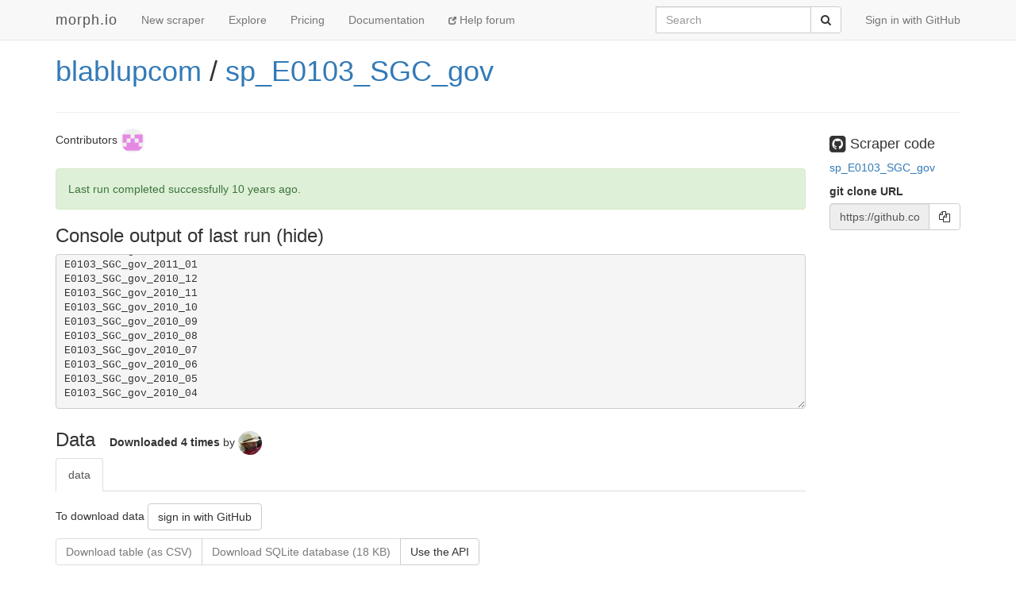

--- FILE ---
content_type: text/html; charset=utf-8
request_url: https://morph.io/blablupcom/sp_E0103_SGC_gov
body_size: 5695
content:
<!DOCTYPE html>
<html lang='en'>
<head>
<meta charset='utf-8'>
<meta content='IE=Edge,chrome=1' http-equiv='X-UA-Compatible'>
<meta content='width=device-width, initial-scale=1.0' name='viewport'>
<title>morph.io: blablupcom/sp_E0103_SGC_gov</title>
<meta name="description" content="A scraper to collect structured data from the web.">
<meta name="csrf-param" content="authenticity_token" />
<meta name="csrf-token" content="+h3W3ovqncPBLUHadbhgUCDE+lOuLd6rKaDNOvYSbyAxEgEw+IyrUWjvYhYOw3soOPIsryUm1dl7GvxssvjqBg==" />
<!-- Le HTML5 shim, for IE6-8 support of HTML elements -->
<!--[if lt IE 9]>
<script src="//cdnjs.cloudflare.com/ajax/libs/html5shiv/3.6.1/html5shiv.js"></script>
<![endif]-->
<link rel="stylesheet" media="all" href="/assets/application-1cd1aafc0729308f6ef5d940d16209d3fff204b016da262efaf0d61d201cd927.css" />
<link rel="shortcut icon" type="image/x-icon" href="/favicon.ico" />
<script src="/assets/application-ba54662d648b091dab25690cd8e3fd8bc6ab910c677624f8993c4aa6259d782f.js"></script>
<script src="https://faye.morph.io/faye/faye.js" data-turbolinks-eval=false></script><script data-turbolinks-eval=false>var RenderSyncConfig = {"server":"https://faye.morph.io/faye","pusher_encrypted":true,"adapter":"Faye"};</script>
<script>
  window.heap=window.heap||[],heap.load=function(t,e){window.heap.appid=t,window.heap.config=e;var a=document.createElement("script");a.type="text/javascript",a.async=!0,a.src=("https:"===document.location.protocol?"https:":"http:")+"//cdn.heapanalytics.com/js/heap-"+t+".js";var n=document.getElementsByTagName("script")[0];n.parentNode.insertBefore(a,n);for(var o=function(t){return function(){heap.push([t].concat(Array.prototype.slice.call(arguments,0)))}},p=["clearEventProperties","identify","setEventProperties","track","unsetEventProperty"],c=0;c<p.length;c++)heap[p[c]]=o(p[c])};
  heap.load("2832943912");
</script>

</head>
<body>
<script>
  (function(i,s,o,g,r,a,m){i['GoogleAnalyticsObject']=r;i[r]=i[r]||function(){
  (i[r].q=i[r].q||[]).push(arguments)},i[r].l=1*new Date();a=s.createElement(o),
  m=s.getElementsByTagName(o)[0];a.async=1;a.src=g;m.parentNode.insertBefore(a,m)
  })(window,document,'script','//www.google-analytics.com/analytics.js','ga');
  
  ga('create', 'UA-3107958-11', 'morph.io');
  ga('send', 'pageview');
</script>

<nav class='site-header navbar navbar-default navbar-fixed-top' role='navigation'>
<div class='container'>
<div class='navbar-header'>
<button class='navbar-toggle' data-target='.site-header .navbar-collapse' data-toggle='collapse' type='button'>
<span class='sr-only'>Toggle navigation</span>
<span class='icon-bar'></span>
<span class='icon-bar'></span>
<span class='icon-bar'></span>
</button>
<a class="navbar-brand" href="/">morph.io</a>
</div>
<div class='collapse navbar-collapse'>
<ul class='nav navbar-nav'>
<li><a href="/scrapers/new">New scraper</a></li>
<li><a href="/scrapers">Explore</a></li>
<li><a href="/supporters/new">Pricing</a></li>
<li><a href="/documentation">Documentation</a></li>
<li class='help'>
<a target="_blank" rel="noopener" href="https://help.morph.io/"><span aria-hidden='true' class='glyphicon glyphicon-new-window'></span>
Help forum
</a></li>
</ul>
<ul class='nav navbar-nav navbar-right'>
<li>
<a href="/users/auth/github">Sign in with GitHub</a>
</li>
</ul>
<form role="search" class="navbar-form navbar-right" action="/search" accept-charset="UTF-8" method="get">
<div class='input-group'>
<label class="sr-only" for="q">Search</label>
<input type="search" name="q" id="q" maxlength="256" placeholder="Search" class="form-control" />
<div class='input-group-btn'>
<button type="submit" value="Submit" class="btn btn-default"><span class='sr-only'>Submit</span>
<i class='fa fa-search'></i>
</button></div>
</div>
</form>

</div>
</div>
</nav>


<div class='container'>
<script type='text/javascript' data-sync-id='/55586fbbc3bc9d122190bb6c3defb0244a818e99-start'> RenderSync.onReady(function(){ var partial = new RenderSync.Partial({ name: 'show_partial', resourceName: 'scraper', resourceId: '5316', authToken: '/55586fbbc3bc9d122190bb6c3defb0244a818e99', channelUpdate: '/55586fbbc3bc9d122190bb6c3defb0244a818e99-update', channelDestroy: '/55586fbbc3bc9d122190bb6c3defb0244a818e99-destroy', selectorStart: '/55586fbbc3bc9d122190bb6c3defb0244a818e99-start', selectorEnd: '/55586fbbc3bc9d122190bb6c3defb0244a818e99-end', refetch: true }); partial.subscribe(); }); </script><div>
<div class='row'>
<div class='col-md-10'>
<h1 class='full_name'>
<a href="/blablupcom">blablupcom</a> / <a href="/blablupcom/sp_E0103_SGC_gov">sp_E0103_SGC_gov</a>
<div class='large-icon-box pull-right'>

</div>
<div class='large-icon-box pull-right'>
<div class='running-indicator'>
</div>

</div>
</h1>
<h4></h4>
</div>
<div class='col-md-2'>
</div>
</div>
<hr>
<div class='row'>
<div class='col-md-10'>
<p>
Contributors
<a href="/blablupcom"><img class=" img-circle has-tooltip" data-placement="bottom" data-title="&lt;h4&gt;blablupcom&lt;/h4&gt;" data-html="true" data-container="body" alt="blablupcom" src="https://avatars3.githubusercontent.com/u/12784058?v=4&amp;s=30" width="30" height="30" />
</a></p>
<div id='status'>
<div class='alert alert-success'>
Last run completed successfully
<time datetime="2016-04-11T19:58:20Z" title="Mon, 11 Apr 2016 19:58:20 +0000" data-time-ago="2016-04-11T19:58:20Z">2016-04-11</time>.
</div>

</div>

<div id='scraper'>
<h3 data-target='#console' data-toggle='collapse' id='console-title'>
Console output of last run
</h3>
<div class='collapse in' id='console'>
<div class='log_lines' id='log-lines'>
<span class="internalout log_line">Injecting configuration and compiling...
</span>
<span class="internalout log_line">Injecting scraper and running...
</span>
<span class="stdout log_line">E0103_SGC_gov_2015_12
</span>
<span class="stdout log_line">E0103_SGC_gov_2015_11
</span>
<span class="stdout log_line">E0103_SGC_gov_2015_10
</span>
<span class="stdout log_line">E0103_SGC_gov_2015_09
</span>
<span class="stdout log_line">E0103_SGC_gov_2015_08
</span>
<span class="stdout log_line">E0103_SGC_gov_2015_07
</span>
<span class="stdout log_line">E0103_SGC_gov_2015_06
</span>
<span class="stdout log_line">E0103_SGC_gov_2015_05
</span>
<span class="stdout log_line">E0103_SGC_gov_2015_04
</span>
<span class="stdout log_line">E0103_SGC_gov_2015_03
</span>
<span class="stdout log_line">E0103_SGC_gov_2015_02
</span>
<span class="stdout log_line">E0103_SGC_gov_2015_01
</span>
<span class="stdout log_line">E0103_SGC_gov_2014_12
</span>
<span class="stdout log_line">E0103_SGC_gov_2014_10
</span>
<span class="stdout log_line">E0103_SGC_gov_2014_09
</span>
<span class="stdout log_line">E0103_SGC_gov_2014_08
</span>
<span class="stdout log_line">E0103_SGC_gov_2014_07
</span>
<span class="stdout log_line">E0103_SGC_gov_2014_06
</span>
<span class="stdout log_line">E0103_SGC_gov_2014_05
</span>
<span class="stdout log_line">E0103_SGC_gov_2014_04
</span>
<span class="stdout log_line">E0103_SGC_gov_2014_03
</span>
<span class="stdout log_line">E0103_SGC_gov_2014_02
</span>
<span class="stdout log_line">E0103_SGC_gov_2014_01
</span>
<span class="stdout log_line">E0103_SGC_gov_2013_12
</span>
<span class="stdout log_line">E0103_SGC_gov_2013_11
</span>
<span class="stdout log_line">E0103_SGC_gov_2013_10
</span>
<span class="stdout log_line">E0103_SGC_gov_2013_09
</span>
<span class="stdout log_line">E0103_SGC_gov_2013_08
</span>
<span class="stdout log_line">E0103_SGC_gov_2013_07
</span>
<span class="stdout log_line">E0103_SGC_gov_2013_06
</span>
<span class="stdout log_line">E0103_SGC_gov_2013_05
</span>
<span class="stdout log_line">E0103_SGC_gov_2013_04
</span>
<span class="stdout log_line">E0103_SGC_gov_2013_03
</span>
<span class="stdout log_line">E0103_SGC_gov_2013_02
</span>
<span class="stdout log_line">E0103_SGC_gov_2013_01
</span>
<span class="stdout log_line">E0103_SGC_gov_2012_12
</span>
<span class="stdout log_line">E0103_SGC_gov_2012_11
</span>
<span class="stdout log_line">E0103_SGC_gov_2012_10
</span>
<span class="stdout log_line">E0103_SGC_gov_2012_09
</span>
<span class="stdout log_line">E0103_SGC_gov_2012_08
</span>
<span class="stdout log_line">E0103_SGC_gov_2012_07
</span>
<span class="stdout log_line">E0103_SGC_gov_2012_06
</span>
<span class="stdout log_line">E0103_SGC_gov_2012_05
</span>
<span class="stdout log_line">E0103_SGC_gov_2012_04
</span>
<span class="stdout log_line">E0103_SGC_gov_2012_03
</span>
<span class="stdout log_line">E0103_SGC_gov_2012_02
</span>
<span class="stdout log_line">E0103_SGC_gov_2012_01
</span>
<span class="stdout log_line">E0103_SGC_gov_2011_12
</span>
<span class="stdout log_line">E0103_SGC_gov_2011_11
</span>
<span class="stdout log_line">E0103_SGC_gov_2011_10
</span>
<span class="stdout log_line">E0103_SGC_gov_2011_09
</span>
<span class="stdout log_line">E0103_SGC_gov_2011_08
</span>
<span class="stdout log_line">E0103_SGC_gov_2011_07
</span>
<span class="stdout log_line">E0103_SGC_gov_2011_06
</span>
<span class="stdout log_line">E0103_SGC_gov_2011_05
</span>
<span class="stdout log_line">E0103_SGC_gov_2011_04
</span>
<span class="stdout log_line">E0103_SGC_gov_2011_03
</span>
<span class="stdout log_line">E0103_SGC_gov_2011_02
</span>
<span class="stdout log_line">E0103_SGC_gov_2011_01
</span>
<span class="stdout log_line">E0103_SGC_gov_2010_12
</span>
<span class="stdout log_line">E0103_SGC_gov_2010_11
</span>
<span class="stdout log_line">E0103_SGC_gov_2010_10
</span>
<span class="stdout log_line">E0103_SGC_gov_2010_09
</span>
<span class="stdout log_line">E0103_SGC_gov_2010_08
</span>
<span class="stdout log_line">E0103_SGC_gov_2010_07
</span>
<span class="stdout log_line">E0103_SGC_gov_2010_06
</span>
<span class="stdout log_line">E0103_SGC_gov_2010_05
</span>
<span class="stdout log_line">E0103_SGC_gov_2010_04
</span>


        <script type='text/javascript' data-sync-id='/1d5158eb186e8e5b1bda52fc1fb8b1638fe0cefd'>
          RenderSync.onReady(function(){
            var creator = new RenderSync.PartialCreator({
              name:         'log_line',
              resourceName: 'log_line',
              channel:      '/1d5158eb186e8e5b1bda52fc1fb8b1638fe0cefd',
              selector:     '/1d5158eb186e8e5b1bda52fc1fb8b1638fe0cefd',
              direction:    'append',
              refetch:      false
            });
            creator.subscribe();
          });
        </script>
      
</div>
</div>

</div>

<div id='data-table'>
<header class='data-header'>
<h3>Data</h3>
<p class='scraper-data-usage'>
<strong>
Downloaded
4 times
</strong>
by
<a href="/MikeRalphson"><img class=" img-circle has-tooltip" data-placement="bottom" data-title="Downloaded 4 times by MikeRalphson" data-html="false" data-container="body" alt="MikeRalphson" src="https://avatars.githubusercontent.com/u/21603?v=4&amp;s=30" width="30" height="30" />
</a></p>

</header>
<ul class='nav nav-tabs'>
<li class='active'>
<a data-toggle="tab" href="#table_data">data</a>
</li>
</ul>
<div class='tab-content'>
<div class='tab-pane active' id='table_data'>
<div class='scraper-download-block'>
<p>
To download data
<a class=" btn btn-default" href="/users/auth/github">sign in with GitHub</a>
</p>
<div class='btn-group'>
<span disabled="disabled" class=" btn btn-default">Download table (as CSV)</span>
<span disabled="disabled" class=" btn btn-default">Download SQLite database (18 KB)</span>
<a class=" btn btn-default" href="/documentation/api?scraper=blablupcom%2Fsp_E0103_SGC_gov">Use the API</a>
</div>
</div>

<p>rows 10 / 68</p>
<div class='table-responsive scraper-data scroller-frame'>
<table class='table table-striped table-bordered table-condensed tablesaw tablesaw-stack scroller-panel' data-tablesaw-mode='stack'>
<thead>
<tr>
<th>l</th>
<th>f</th>
<th>d</th>
</tr>
</thead>
<tbody>
<tr>
<td>
<div class='has-popover' data-container='body' data-content='http://hosted.southglos.gov.uk/councilpayments/December15.csv' data-placement='bottom' data-toggle='popover' data-trigger='hover'>
<a href="http://hosted.southglos.gov.uk/councilpayments/December15.csv">http://hosted.southglos.gov.uk/councilpayments/December15.csv</a>
</div>
</td>
<td>
<div class='has-popover' data-container='body' data-content='E0103_SGC_gov_2015_12' data-placement='bottom' data-toggle='popover' data-trigger='hover'>
E0103_SGC_gov_2015_12
</div>
</td>
<td>
<div class='has-popover' data-container='body' data-content='2016-04-11 19:57:46.022846' data-placement='bottom' data-toggle='popover' data-trigger='hover'>
2016-04-11 19:57:46.022846
</div>
</td>
</tr>
<tr>
<td>
<div class='has-popover' data-container='body' data-content='http://hosted.southglos.gov.uk/councilpayments/November15.csv' data-placement='bottom' data-toggle='popover' data-trigger='hover'>
<a href="http://hosted.southglos.gov.uk/councilpayments/November15.csv">http://hosted.southglos.gov.uk/councilpayments/November15.csv</a>
</div>
</td>
<td>
<div class='has-popover' data-container='body' data-content='E0103_SGC_gov_2015_11' data-placement='bottom' data-toggle='popover' data-trigger='hover'>
E0103_SGC_gov_2015_11
</div>
</td>
<td>
<div class='has-popover' data-container='body' data-content='2016-04-11 19:57:46.765250' data-placement='bottom' data-toggle='popover' data-trigger='hover'>
2016-04-11 19:57:46.765250
</div>
</td>
</tr>
<tr>
<td>
<div class='has-popover' data-container='body' data-content='http://hosted.southglos.gov.uk/councilpayments/october15.csv' data-placement='bottom' data-toggle='popover' data-trigger='hover'>
<a href="http://hosted.southglos.gov.uk/councilpayments/october15.csv">http://hosted.southglos.gov.uk/councilpayments/october15.csv</a>
</div>
</td>
<td>
<div class='has-popover' data-container='body' data-content='E0103_SGC_gov_2015_10' data-placement='bottom' data-toggle='popover' data-trigger='hover'>
E0103_SGC_gov_2015_10
</div>
</td>
<td>
<div class='has-popover' data-container='body' data-content='2016-04-11 19:57:47.337124' data-placement='bottom' data-toggle='popover' data-trigger='hover'>
2016-04-11 19:57:47.337124
</div>
</td>
</tr>
<tr>
<td>
<div class='has-popover' data-container='body' data-content='http://hosted.southglos.gov.uk/councilpayments/september15.csv' data-placement='bottom' data-toggle='popover' data-trigger='hover'>
<a href="http://hosted.southglos.gov.uk/councilpayments/september15.csv">http://hosted.southglos.gov.uk/councilpayments/september15.csv</a>
</div>
</td>
<td>
<div class='has-popover' data-container='body' data-content='E0103_SGC_gov_2015_09' data-placement='bottom' data-toggle='popover' data-trigger='hover'>
E0103_SGC_gov_2015_09
</div>
</td>
<td>
<div class='has-popover' data-container='body' data-content='2016-04-11 19:57:47.788462' data-placement='bottom' data-toggle='popover' data-trigger='hover'>
2016-04-11 19:57:47.788462
</div>
</td>
</tr>
<tr>
<td>
<div class='has-popover' data-container='body' data-content='http://hosted.southglos.gov.uk/councilpayments/august15.csv' data-placement='bottom' data-toggle='popover' data-trigger='hover'>
<a href="http://hosted.southglos.gov.uk/councilpayments/august15.csv">http://hosted.southglos.gov.uk/councilpayments/august15.csv</a>
</div>
</td>
<td>
<div class='has-popover' data-container='body' data-content='E0103_SGC_gov_2015_08' data-placement='bottom' data-toggle='popover' data-trigger='hover'>
E0103_SGC_gov_2015_08
</div>
</td>
<td>
<div class='has-popover' data-container='body' data-content='2016-04-11 19:57:48.093035' data-placement='bottom' data-toggle='popover' data-trigger='hover'>
2016-04-11 19:57:48.093035
</div>
</td>
</tr>
<tr>
<td>
<div class='has-popover' data-container='body' data-content='http://hosted.southglos.gov.uk/councilpayments/july15.csv' data-placement='bottom' data-toggle='popover' data-trigger='hover'>
<a href="http://hosted.southglos.gov.uk/councilpayments/july15.csv">http://hosted.southglos.gov.uk/councilpayments/july15.csv</a>
</div>
</td>
<td>
<div class='has-popover' data-container='body' data-content='E0103_SGC_gov_2015_07' data-placement='bottom' data-toggle='popover' data-trigger='hover'>
E0103_SGC_gov_2015_07
</div>
</td>
<td>
<div class='has-popover' data-container='body' data-content='2016-04-11 19:57:48.392920' data-placement='bottom' data-toggle='popover' data-trigger='hover'>
2016-04-11 19:57:48.392920
</div>
</td>
</tr>
<tr>
<td>
<div class='has-popover' data-container='body' data-content='http://hosted.southglos.gov.uk/councilpayments/june15.csv' data-placement='bottom' data-toggle='popover' data-trigger='hover'>
<a href="http://hosted.southglos.gov.uk/councilpayments/june15.csv">http://hosted.southglos.gov.uk/councilpayments/june15.csv</a>
</div>
</td>
<td>
<div class='has-popover' data-container='body' data-content='E0103_SGC_gov_2015_06' data-placement='bottom' data-toggle='popover' data-trigger='hover'>
E0103_SGC_gov_2015_06
</div>
</td>
<td>
<div class='has-popover' data-container='body' data-content='2016-04-11 19:57:48.694278' data-placement='bottom' data-toggle='popover' data-trigger='hover'>
2016-04-11 19:57:48.694278
</div>
</td>
</tr>
<tr>
<td>
<div class='has-popover' data-container='body' data-content='http://hosted.southglos.gov.uk/councilpayments/may15.csv' data-placement='bottom' data-toggle='popover' data-trigger='hover'>
<a href="http://hosted.southglos.gov.uk/councilpayments/may15.csv">http://hosted.southglos.gov.uk/councilpayments/may15.csv</a>
</div>
</td>
<td>
<div class='has-popover' data-container='body' data-content='E0103_SGC_gov_2015_05' data-placement='bottom' data-toggle='popover' data-trigger='hover'>
E0103_SGC_gov_2015_05
</div>
</td>
<td>
<div class='has-popover' data-container='body' data-content='2016-04-11 19:57:48.990768' data-placement='bottom' data-toggle='popover' data-trigger='hover'>
2016-04-11 19:57:48.990768
</div>
</td>
</tr>
<tr>
<td>
<div class='has-popover' data-container='body' data-content='http://hosted.southglos.gov.uk/councilpayments/april15.csv' data-placement='bottom' data-toggle='popover' data-trigger='hover'>
<a href="http://hosted.southglos.gov.uk/councilpayments/april15.csv">http://hosted.southglos.gov.uk/councilpayments/april15.csv</a>
</div>
</td>
<td>
<div class='has-popover' data-container='body' data-content='E0103_SGC_gov_2015_04' data-placement='bottom' data-toggle='popover' data-trigger='hover'>
E0103_SGC_gov_2015_04
</div>
</td>
<td>
<div class='has-popover' data-container='body' data-content='2016-04-11 19:57:49.288022' data-placement='bottom' data-toggle='popover' data-trigger='hover'>
2016-04-11 19:57:49.288022
</div>
</td>
</tr>
<tr>
<td>
<div class='has-popover' data-container='body' data-content='http://hosted.southglos.gov.uk/councilpayments/march15.csv' data-placement='bottom' data-toggle='popover' data-trigger='hover'>
<a href="http://hosted.southglos.gov.uk/councilpayments/march15.csv">http://hosted.southglos.gov.uk/councilpayments/march15.csv</a>
</div>
</td>
<td>
<div class='has-popover' data-container='body' data-content='E0103_SGC_gov_2015_03' data-placement='bottom' data-toggle='popover' data-trigger='hover'>
E0103_SGC_gov_2015_03
</div>
</td>
<td>
<div class='has-popover' data-container='body' data-content='2016-04-11 19:57:49.588030' data-placement='bottom' data-toggle='popover' data-trigger='hover'>
2016-04-11 19:57:49.588030
</div>
</td>
</tr>
</tbody>
</table>
</div>
</div>
</div>
</div>

<div id='statistics'>
<h3>Statistics</h3>
<p>
Average successful run time:
2 minutes
</p>
<p>
Total run time:
12 minutes
</p>
<p>
Total cpu time used:
less than 10 seconds
</p>
<p>
Total disk space used:
51.9 KB
</p>
</div>

<div id='history'>
<h3>History</h3>
<ul class='list-group'>
<li class='list-group-item alert-success'>
Manually
ran
revision
<a href="https://github.com/blablupcom/sp_E0103_SGC_gov/commit/238aba825ff8c8926fd176520157526090d3be06">238aba82</a>
and
completed successfully
<time datetime="2016-04-11T19:58:20Z" title="Mon, 11 Apr 2016 19:58:20 +0000" data-time-ago="2016-04-11T19:58:20Z">2016-04-11</time>.
<div class='pull-right hidden-xs'>
<div>
run time
55 s
</div>
<div></div>
</div>
<div>68 records added, 68 records removed in the database</div>
<div>
</div>
</li>

<li class='list-group-item alert-success'>
Manually
ran
revision
<a href="https://github.com/blablupcom/sp_E0103_SGC_gov/commit/238aba825ff8c8926fd176520157526090d3be06">238aba82</a>
and
completed successfully
<time datetime="2016-04-04T07:42:51Z" title="Mon, 04 Apr 2016 07:42:51 +0000" data-time-ago="2016-04-04T07:42:51Z">2016-04-04</time>.
<div class='pull-right hidden-xs'>
<div>
run time
2 minutes
</div>
<div></div>
</div>
<div>68 records added in the database</div>
<div>
</div>
</li>

<li class='list-group-item alert-success'>
Manually
ran
revision
<a href="https://github.com/blablupcom/sp_E0103_SGC_gov/commit/238aba825ff8c8926fd176520157526090d3be06">238aba82</a>
and
completed successfully
<time datetime="2015-12-16T06:56:03Z" title="Wed, 16 Dec 2015 06:56:03 +0000" data-time-ago="2015-12-16T06:56:03Z">2015-12-16</time>.
<div class='pull-right hidden-xs'>
<div>
run time
2 minutes
</div>
<div></div>
</div>
<div>66 records added in the database</div>
<div>
</div>
</li>

<li class='list-group-item alert-success'>
Manually
ran
revision
<a href="https://github.com/blablupcom/sp_E0103_SGC_gov/commit/238aba825ff8c8926fd176520157526090d3be06">238aba82</a>
and
completed successfully
<time datetime="2015-12-16T06:10:11Z" title="Wed, 16 Dec 2015 06:10:11 +0000" data-time-ago="2015-12-16T06:10:11Z">2015-12-16</time>.
<div class='pull-right hidden-xs'>
<div>
run time
2 minutes
</div>
<div></div>
</div>
<div>66 records added, 66 records removed in the database</div>
<div>
</div>
</li>

<li class='list-group-item alert-success'>
Manually
ran
revision
<a href="https://github.com/blablupcom/sp_E0103_SGC_gov/commit/238aba825ff8c8926fd176520157526090d3be06">238aba82</a>
and
completed successfully
<time datetime="2015-12-16T05:57:08Z" title="Wed, 16 Dec 2015 05:57:08 +0000" data-time-ago="2015-12-16T05:57:08Z">2015-12-16</time>.
<div class='pull-right hidden-xs'>
<div>
run time
2 minutes
</div>
<div></div>
</div>
<div>66 records added, 65 records removed in the database</div>
<div>
</div>
</li>

<li class='list-group-item text-center'>...</li>
<li class='list-group-item'>
Created on morph.io
<time datetime="2015-12-09T15:20:20Z" title="Wed, 09 Dec 2015 15:20:20 +0000" data-time-ago="2015-12-09T15:20:20Z">2015-12-09</time>
</li>

</ul>
<p class='text-center'>
<a href="/blablupcom/sp_E0103_SGC_gov/history">Show complete history</a>
</p>
</div>

</div>
<div class='col-md-2'>
<div id='scraper-code'>
<h4>
<i class='fa fa-github-square fa-lg'></i>
Scraper code
</h4>
<p>
<a target="_blank" rel="noopener" href="https://github.com/blablupcom/sp_E0103_SGC_gov">sp_E0103_SGC_gov
</a></p>
</div>
<p>
<div class='form-group'>
<label for='git_url'>git clone URL</label>
<div class='input-group'>
<input class='form-control' disabled id='git-url' type='text' value='https://github.com/blablupcom/sp_E0103_SGC_gov.git'>
<span class='input-group-btn'>
<button class='btn btn-default' data-clipboard-target='git_url' id='copy-to-clipboard-button' type='button'>
<i class='fa fa-copy'></i>
</button>
</span>
</div>
</div>
</p>
<script>
  $(document).ready(function() {
    var clip = new ZeroClipboard($("#copy-to-clipboard-button"));
    $("#global-zeroclipboard-html-bridge").tooltip({title: "copy to clipboard", placement: 'bottom'});
  });
</script>
</div>
</div>

</div>
<script type='text/javascript' data-sync-id='/55586fbbc3bc9d122190bb6c3defb0244a818e99-end'> </script>
</div>


<footer class='site-footer'>
<div class='container text-muted'>
<div class='row'>
<div class='col-sm-6'>
<h4>contact us</h4>
<ul class='list-unstyled'>
<li>
<i class='fa fa-twitter'></i>
<a href="https://twitter.com/morph_io">@morph_io</a>
</li>
<li>
<i class='fa fa-envelope'></i>
<a href="mailto:contact@oaf.org.au">contact@oaf.org.au</a>
</li>
<li>
<i class='fa fa-github-alt'></i>
<a href="https://github.com/openaustralia/morph">GitHub</a>
</li>
</ul>
</div>
<div class='col-sm-6 text-right'>
<h4>morph.io is open source</h4>
<ul class='list-unstyled'>
<li>
<a href="https://github.com/openaustralia/morph">Source code</a>
<i class='fa fa-github-alt'></i>
</li>
<li>
<a target="_blank" rel="noopener" href="https://help.morph.io/">Help forum</a>
<i class='fa fa-question-circle'></i>
</li>
<li>
<a target="_blank" rel="noopener" href="https://github.com/openaustralia/morph/issues?state=open">Suggest a
<strong>feature</strong>
or report an
<strong>issue</strong>
</a><i class='fa fa-bug'></i>
</li>
</ul>
<p>
<small><a href="https://github.com/openaustralia/morph/commit/faf31d8">faf31d8</a></small>
</p>
</div>
</div>
<div class='row text-center'>
<p>
Made with
<i class='fa fa-heart-o fa-lg'></i>
by the
<a href="https://www.openaustraliafoundation.org.au">OpenAustralia&nbsp;Foundation</a>
for you
</p>
</div>
</div>
</footer>

</body>
</html>


--- FILE ---
content_type: text/javascript; charset=utf-8
request_url: https://faye.morph.io/faye?message=%5B%7B%22channel%22%3A%22%2Fmeta%2Fhandshake%22%2C%22version%22%3A%221.0%22%2C%22supportedConnectionTypes%22%3A%5B%22websocket%22%2C%22eventsource%22%2C%22long-polling%22%2C%22cross-origin-long-polling%22%2C%22callback-polling%22%5D%2C%22id%22%3A%221%22%7D%5D&jsonp=__jsonp1__
body_size: 326
content:
/**/__jsonp1__([{"id":"1","channel":"/meta/handshake","successful":true,"version":"1.0","supportedConnectionTypes":["long-polling","cross-origin-long-polling","callback-polling","websocket","eventsource","in-process"],"clientId":"a67k2l7jr9lavjw8fckqi2gwk0wxprn","advice":{"reconnect":"retry","interval":0,"timeout":45000}}]);